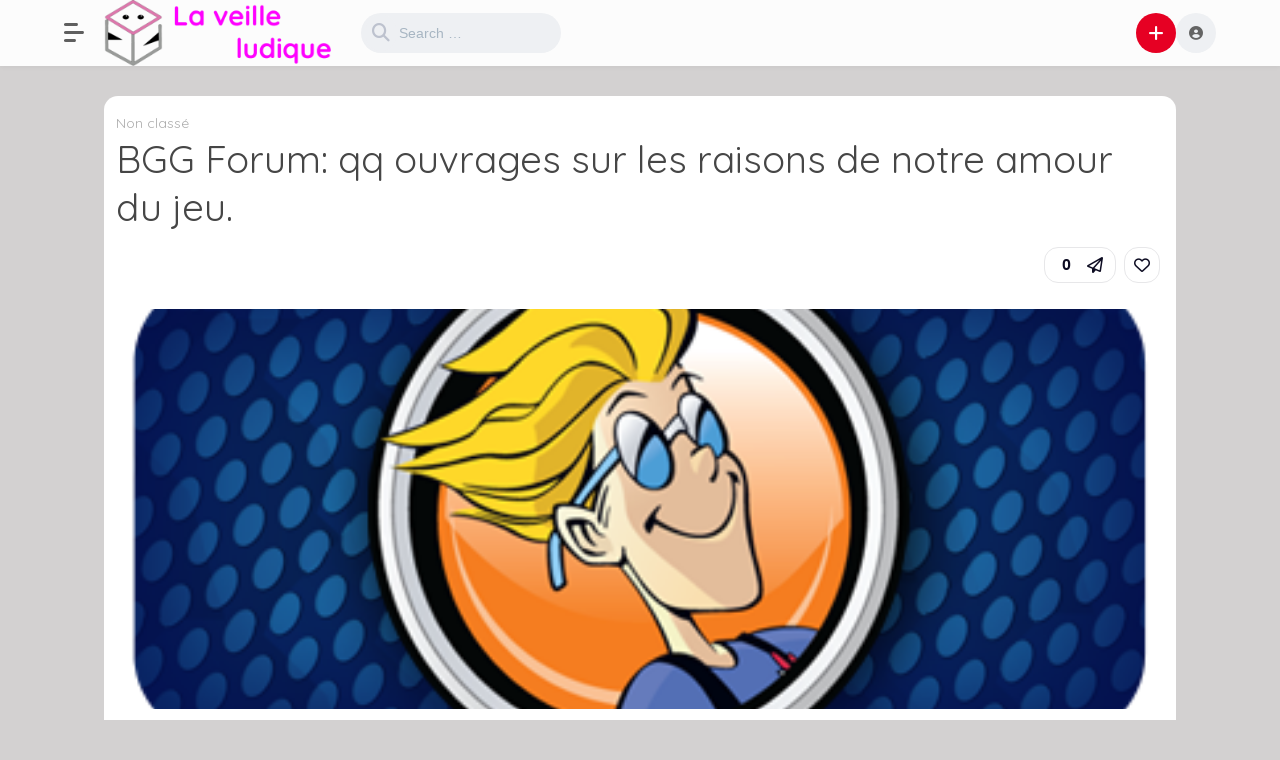

--- FILE ---
content_type: text/html; charset=UTF-8
request_url: https://www.boardgame.fr/2019/02/20/bgg-forum-qq-ouvrages-sur-les-raisons-de-notre-amour-du-jeu/
body_size: 11529
content:
<!DOCTYPE html>
<html lang="fr-FR">
<head>
	<meta charset="UTF-8">
			<title>BGG Forum: qq ouvrages sur les raisons de notre amour du jeu. &#8211; Board Game</title>
<meta name='robots' content='max-image-preview:large' />
	<style>img:is([sizes="auto" i], [sizes^="auto," i]) { contain-intrinsic-size: 3000px 1500px }</style>
	<link rel='dns-prefetch' href='//www.boardgame.fr' />
<link rel='dns-prefetch' href='//fonts.googleapis.com' />
<link rel="alternate" type="application/rss+xml" title="Board Game &raquo; Flux" href="https://www.boardgame.fr/feed/" />
<link rel="alternate" type="application/rss+xml" title="Board Game &raquo; Flux des commentaires" href="https://www.boardgame.fr/comments/feed/" />
		<!-- This site uses the Google Analytics by MonsterInsights plugin v9.10.0 - Using Analytics tracking - https://www.monsterinsights.com/ -->
							<script src="//www.googletagmanager.com/gtag/js?id=G-WBZ635P0G9"  data-cfasync="false" data-wpfc-render="false" type="text/javascript" async></script>
			<script data-cfasync="false" data-wpfc-render="false" type="text/javascript">
				var mi_version = '9.10.0';
				var mi_track_user = true;
				var mi_no_track_reason = '';
								var MonsterInsightsDefaultLocations = {"page_location":"https:\/\/www.boardgame.fr\/2019\/02\/20\/bgg-forum-qq-ouvrages-sur-les-raisons-de-notre-amour-du-jeu\/"};
								if ( typeof MonsterInsightsPrivacyGuardFilter === 'function' ) {
					var MonsterInsightsLocations = (typeof MonsterInsightsExcludeQuery === 'object') ? MonsterInsightsPrivacyGuardFilter( MonsterInsightsExcludeQuery ) : MonsterInsightsPrivacyGuardFilter( MonsterInsightsDefaultLocations );
				} else {
					var MonsterInsightsLocations = (typeof MonsterInsightsExcludeQuery === 'object') ? MonsterInsightsExcludeQuery : MonsterInsightsDefaultLocations;
				}

								var disableStrs = [
										'ga-disable-G-WBZ635P0G9',
									];

				/* Function to detect opted out users */
				function __gtagTrackerIsOptedOut() {
					for (var index = 0; index < disableStrs.length; index++) {
						if (document.cookie.indexOf(disableStrs[index] + '=true') > -1) {
							return true;
						}
					}

					return false;
				}

				/* Disable tracking if the opt-out cookie exists. */
				if (__gtagTrackerIsOptedOut()) {
					for (var index = 0; index < disableStrs.length; index++) {
						window[disableStrs[index]] = true;
					}
				}

				/* Opt-out function */
				function __gtagTrackerOptout() {
					for (var index = 0; index < disableStrs.length; index++) {
						document.cookie = disableStrs[index] + '=true; expires=Thu, 31 Dec 2099 23:59:59 UTC; path=/';
						window[disableStrs[index]] = true;
					}
				}

				if ('undefined' === typeof gaOptout) {
					function gaOptout() {
						__gtagTrackerOptout();
					}
				}
								window.dataLayer = window.dataLayer || [];

				window.MonsterInsightsDualTracker = {
					helpers: {},
					trackers: {},
				};
				if (mi_track_user) {
					function __gtagDataLayer() {
						dataLayer.push(arguments);
					}

					function __gtagTracker(type, name, parameters) {
						if (!parameters) {
							parameters = {};
						}

						if (parameters.send_to) {
							__gtagDataLayer.apply(null, arguments);
							return;
						}

						if (type === 'event') {
														parameters.send_to = monsterinsights_frontend.v4_id;
							var hookName = name;
							if (typeof parameters['event_category'] !== 'undefined') {
								hookName = parameters['event_category'] + ':' + name;
							}

							if (typeof MonsterInsightsDualTracker.trackers[hookName] !== 'undefined') {
								MonsterInsightsDualTracker.trackers[hookName](parameters);
							} else {
								__gtagDataLayer('event', name, parameters);
							}
							
						} else {
							__gtagDataLayer.apply(null, arguments);
						}
					}

					__gtagTracker('js', new Date());
					__gtagTracker('set', {
						'developer_id.dZGIzZG': true,
											});
					if ( MonsterInsightsLocations.page_location ) {
						__gtagTracker('set', MonsterInsightsLocations);
					}
										__gtagTracker('config', 'G-WBZ635P0G9', {"forceSSL":"true","link_attribution":"true"} );
										window.gtag = __gtagTracker;										(function () {
						/* https://developers.google.com/analytics/devguides/collection/analyticsjs/ */
						/* ga and __gaTracker compatibility shim. */
						var noopfn = function () {
							return null;
						};
						var newtracker = function () {
							return new Tracker();
						};
						var Tracker = function () {
							return null;
						};
						var p = Tracker.prototype;
						p.get = noopfn;
						p.set = noopfn;
						p.send = function () {
							var args = Array.prototype.slice.call(arguments);
							args.unshift('send');
							__gaTracker.apply(null, args);
						};
						var __gaTracker = function () {
							var len = arguments.length;
							if (len === 0) {
								return;
							}
							var f = arguments[len - 1];
							if (typeof f !== 'object' || f === null || typeof f.hitCallback !== 'function') {
								if ('send' === arguments[0]) {
									var hitConverted, hitObject = false, action;
									if ('event' === arguments[1]) {
										if ('undefined' !== typeof arguments[3]) {
											hitObject = {
												'eventAction': arguments[3],
												'eventCategory': arguments[2],
												'eventLabel': arguments[4],
												'value': arguments[5] ? arguments[5] : 1,
											}
										}
									}
									if ('pageview' === arguments[1]) {
										if ('undefined' !== typeof arguments[2]) {
											hitObject = {
												'eventAction': 'page_view',
												'page_path': arguments[2],
											}
										}
									}
									if (typeof arguments[2] === 'object') {
										hitObject = arguments[2];
									}
									if (typeof arguments[5] === 'object') {
										Object.assign(hitObject, arguments[5]);
									}
									if ('undefined' !== typeof arguments[1].hitType) {
										hitObject = arguments[1];
										if ('pageview' === hitObject.hitType) {
											hitObject.eventAction = 'page_view';
										}
									}
									if (hitObject) {
										action = 'timing' === arguments[1].hitType ? 'timing_complete' : hitObject.eventAction;
										hitConverted = mapArgs(hitObject);
										__gtagTracker('event', action, hitConverted);
									}
								}
								return;
							}

							function mapArgs(args) {
								var arg, hit = {};
								var gaMap = {
									'eventCategory': 'event_category',
									'eventAction': 'event_action',
									'eventLabel': 'event_label',
									'eventValue': 'event_value',
									'nonInteraction': 'non_interaction',
									'timingCategory': 'event_category',
									'timingVar': 'name',
									'timingValue': 'value',
									'timingLabel': 'event_label',
									'page': 'page_path',
									'location': 'page_location',
									'title': 'page_title',
									'referrer' : 'page_referrer',
								};
								for (arg in args) {
																		if (!(!args.hasOwnProperty(arg) || !gaMap.hasOwnProperty(arg))) {
										hit[gaMap[arg]] = args[arg];
									} else {
										hit[arg] = args[arg];
									}
								}
								return hit;
							}

							try {
								f.hitCallback();
							} catch (ex) {
							}
						};
						__gaTracker.create = newtracker;
						__gaTracker.getByName = newtracker;
						__gaTracker.getAll = function () {
							return [];
						};
						__gaTracker.remove = noopfn;
						__gaTracker.loaded = true;
						window['__gaTracker'] = __gaTracker;
					})();
									} else {
										console.log("");
					(function () {
						function __gtagTracker() {
							return null;
						}

						window['__gtagTracker'] = __gtagTracker;
						window['gtag'] = __gtagTracker;
					})();
									}
			</script>
							<!-- / Google Analytics by MonsterInsights -->
		<script type="text/javascript">
/* <![CDATA[ */
window._wpemojiSettings = {"baseUrl":"https:\/\/s.w.org\/images\/core\/emoji\/16.0.1\/72x72\/","ext":".png","svgUrl":"https:\/\/s.w.org\/images\/core\/emoji\/16.0.1\/svg\/","svgExt":".svg","source":{"concatemoji":"https:\/\/www.boardgame.fr\/wp-includes\/js\/wp-emoji-release.min.js?ver=6.8.3"}};
/*! This file is auto-generated */
!function(s,n){var o,i,e;function c(e){try{var t={supportTests:e,timestamp:(new Date).valueOf()};sessionStorage.setItem(o,JSON.stringify(t))}catch(e){}}function p(e,t,n){e.clearRect(0,0,e.canvas.width,e.canvas.height),e.fillText(t,0,0);var t=new Uint32Array(e.getImageData(0,0,e.canvas.width,e.canvas.height).data),a=(e.clearRect(0,0,e.canvas.width,e.canvas.height),e.fillText(n,0,0),new Uint32Array(e.getImageData(0,0,e.canvas.width,e.canvas.height).data));return t.every(function(e,t){return e===a[t]})}function u(e,t){e.clearRect(0,0,e.canvas.width,e.canvas.height),e.fillText(t,0,0);for(var n=e.getImageData(16,16,1,1),a=0;a<n.data.length;a++)if(0!==n.data[a])return!1;return!0}function f(e,t,n,a){switch(t){case"flag":return n(e,"\ud83c\udff3\ufe0f\u200d\u26a7\ufe0f","\ud83c\udff3\ufe0f\u200b\u26a7\ufe0f")?!1:!n(e,"\ud83c\udde8\ud83c\uddf6","\ud83c\udde8\u200b\ud83c\uddf6")&&!n(e,"\ud83c\udff4\udb40\udc67\udb40\udc62\udb40\udc65\udb40\udc6e\udb40\udc67\udb40\udc7f","\ud83c\udff4\u200b\udb40\udc67\u200b\udb40\udc62\u200b\udb40\udc65\u200b\udb40\udc6e\u200b\udb40\udc67\u200b\udb40\udc7f");case"emoji":return!a(e,"\ud83e\udedf")}return!1}function g(e,t,n,a){var r="undefined"!=typeof WorkerGlobalScope&&self instanceof WorkerGlobalScope?new OffscreenCanvas(300,150):s.createElement("canvas"),o=r.getContext("2d",{willReadFrequently:!0}),i=(o.textBaseline="top",o.font="600 32px Arial",{});return e.forEach(function(e){i[e]=t(o,e,n,a)}),i}function t(e){var t=s.createElement("script");t.src=e,t.defer=!0,s.head.appendChild(t)}"undefined"!=typeof Promise&&(o="wpEmojiSettingsSupports",i=["flag","emoji"],n.supports={everything:!0,everythingExceptFlag:!0},e=new Promise(function(e){s.addEventListener("DOMContentLoaded",e,{once:!0})}),new Promise(function(t){var n=function(){try{var e=JSON.parse(sessionStorage.getItem(o));if("object"==typeof e&&"number"==typeof e.timestamp&&(new Date).valueOf()<e.timestamp+604800&&"object"==typeof e.supportTests)return e.supportTests}catch(e){}return null}();if(!n){if("undefined"!=typeof Worker&&"undefined"!=typeof OffscreenCanvas&&"undefined"!=typeof URL&&URL.createObjectURL&&"undefined"!=typeof Blob)try{var e="postMessage("+g.toString()+"("+[JSON.stringify(i),f.toString(),p.toString(),u.toString()].join(",")+"));",a=new Blob([e],{type:"text/javascript"}),r=new Worker(URL.createObjectURL(a),{name:"wpTestEmojiSupports"});return void(r.onmessage=function(e){c(n=e.data),r.terminate(),t(n)})}catch(e){}c(n=g(i,f,p,u))}t(n)}).then(function(e){for(var t in e)n.supports[t]=e[t],n.supports.everything=n.supports.everything&&n.supports[t],"flag"!==t&&(n.supports.everythingExceptFlag=n.supports.everythingExceptFlag&&n.supports[t]);n.supports.everythingExceptFlag=n.supports.everythingExceptFlag&&!n.supports.flag,n.DOMReady=!1,n.readyCallback=function(){n.DOMReady=!0}}).then(function(){return e}).then(function(){var e;n.supports.everything||(n.readyCallback(),(e=n.source||{}).concatemoji?t(e.concatemoji):e.wpemoji&&e.twemoji&&(t(e.twemoji),t(e.wpemoji)))}))}((window,document),window._wpemojiSettings);
/* ]]> */
</script>
<style id='wp-emoji-styles-inline-css' type='text/css'>

	img.wp-smiley, img.emoji {
		display: inline !important;
		border: none !important;
		box-shadow: none !important;
		height: 1em !important;
		width: 1em !important;
		margin: 0 0.07em !important;
		vertical-align: -0.1em !important;
		background: none !important;
		padding: 0 !important;
	}
</style>
<link rel='stylesheet' id='wp-block-library-css' href='https://www.boardgame.fr/wp-includes/css/dist/block-library/style.min.css?ver=6.8.3' type='text/css' media='all' />
<style id='classic-theme-styles-inline-css' type='text/css'>
/*! This file is auto-generated */
.wp-block-button__link{color:#fff;background-color:#32373c;border-radius:9999px;box-shadow:none;text-decoration:none;padding:calc(.667em + 2px) calc(1.333em + 2px);font-size:1.125em}.wp-block-file__button{background:#32373c;color:#fff;text-decoration:none}
</style>
<link rel='stylesheet' id='wpa-css-css' href='https://www.boardgame.fr/wp-content/plugins/honeypot/includes/css/wpa.css?ver=2.3.03' type='text/css' media='all' />
<link rel='stylesheet' id='king-style-css' href='https://www.boardgame.fr/wp-content/themes/king/style.css?ver=9.5.3' type='text/css' media='all' />
<link rel='stylesheet' id='custom-styles-css' href='https://www.boardgame.fr/wp-content/themes/king/layouts/custom-styles.css?ver=9.5.3' type='text/css' media='all' />
<link rel='stylesheet' id='googlefont-style-css' href='//fonts.googleapis.com/css?family=Quicksand%3Aital%2Cwght%400%2C300%3B0%2C400%3B0%2C600%3B0%2C700%3B1%2C400&#038;display=swap&#038;ver=1.0.0' type='text/css' media='all' />
<link rel='stylesheet' id='font-awesome-style-css' href='https://www.boardgame.fr/wp-content/themes/king/layouts/font-awesome/css/all.min.css?ver=9.5.3' type='text/css' media='all' />
<link rel='stylesheet' id='magnefic-popup-css-css' href='https://www.boardgame.fr/wp-content/themes/king/layouts/js/magnific-popup/magnific-popup.css?ver=9.5.3' type='text/css' media='all' />
<link rel='stylesheet' id='wp-pagenavi-css' href='https://www.boardgame.fr/wp-content/plugins/wp-pagenavi/pagenavi-css.css?ver=2.70' type='text/css' media='all' />
<script type="text/javascript" src="https://www.boardgame.fr/wp-content/plugins/google-analytics-for-wordpress/assets/js/frontend-gtag.min.js?ver=9.10.0" id="monsterinsights-frontend-script-js" async="async" data-wp-strategy="async"></script>
<script data-cfasync="false" data-wpfc-render="false" type="text/javascript" id='monsterinsights-frontend-script-js-extra'>/* <![CDATA[ */
var monsterinsights_frontend = {"js_events_tracking":"true","download_extensions":"doc,pdf,ppt,zip,xls,docx,pptx,xlsx","inbound_paths":"[{\"path\":\"\\\/go\\\/\",\"label\":\"affiliate\"},{\"path\":\"\\\/recommend\\\/\",\"label\":\"affiliate\"}]","home_url":"https:\/\/www.boardgame.fr","hash_tracking":"false","v4_id":"G-WBZ635P0G9"};/* ]]> */
</script>
<script type="text/javascript" src="https://www.boardgame.fr/wp-includes/js/jquery/jquery.min.js?ver=3.7.1" id="jquery-core-js"></script>
<script type="text/javascript" src="https://www.boardgame.fr/wp-includes/js/jquery/jquery-migrate.min.js?ver=3.4.1" id="jquery-migrate-js"></script>
<link rel="https://api.w.org/" href="https://www.boardgame.fr/wp-json/" /><link rel="alternate" title="JSON" type="application/json" href="https://www.boardgame.fr/wp-json/wp/v2/posts/228" /><link rel="EditURI" type="application/rsd+xml" title="RSD" href="https://www.boardgame.fr/xmlrpc.php?rsd" />
<meta name="generator" content="WordPress 6.8.3" />
<link rel="canonical" href="https://www.boardgame.fr/2019/02/20/bgg-forum-qq-ouvrages-sur-les-raisons-de-notre-amour-du-jeu/" />
<link rel='shortlink' href='https://www.boardgame.fr/?p=228' />
<link rel="alternate" title="oEmbed (JSON)" type="application/json+oembed" href="https://www.boardgame.fr/wp-json/oembed/1.0/embed?url=https%3A%2F%2Fwww.boardgame.fr%2F2019%2F02%2F20%2Fbgg-forum-qq-ouvrages-sur-les-raisons-de-notre-amour-du-jeu%2F" />
<link rel="alternate" title="oEmbed (XML)" type="text/xml+oembed" href="https://www.boardgame.fr/wp-json/oembed/1.0/embed?url=https%3A%2F%2Fwww.boardgame.fr%2F2019%2F02%2F20%2Fbgg-forum-qq-ouvrages-sur-les-raisons-de-notre-amour-du-jeu%2F&#038;format=xml" />
<link rel="apple-touch-icon" sizes="180x180" href="/wp-content/uploads/fbrfg/apple-touch-icon.png">
<link rel="icon" type="image/png" sizes="32x32" href="/wp-content/uploads/fbrfg/favicon-32x32.png">
<link rel="icon" type="image/png" sizes="16x16" href="/wp-content/uploads/fbrfg/favicon-16x16.png">
<link rel="manifest" href="/wp-content/uploads/fbrfg/site.webmanifest">
<link rel="mask-icon" href="/wp-content/uploads/fbrfg/safari-pinned-tab.svg" color="#5bbad5">
<link rel="shortcut icon" href="/wp-content/uploads/fbrfg/favicon.ico">
<meta name="msapplication-TileColor" content="#da532c">
<meta name="msapplication-config" content="/wp-content/uploads/fbrfg/browserconfig.xml">
<meta name="theme-color" content="#ffffff"><meta name="viewport" content="width=device-width, maximum-scale=1.0, minimum-scale=1.0, initial-scale=1.0" /><style type="text/css">.recentcomments a{display:inline !important;padding:0 !important;margin:0 !important;}</style><link rel="icon" href="https://www.boardgame.fr/wp-content/uploads/2019/03/cropped-favicon-bg01-32x32.png" sizes="32x32" />
<link rel="icon" href="https://www.boardgame.fr/wp-content/uploads/2019/03/cropped-favicon-bg01-192x192.png" sizes="192x192" />
<link rel="apple-touch-icon" href="https://www.boardgame.fr/wp-content/uploads/2019/03/cropped-favicon-bg01-180x180.png" />
<meta name="msapplication-TileImage" content="https://www.boardgame.fr/wp-content/uploads/2019/03/cropped-favicon-bg01-270x270.png" />
</head>
<body class="wp-singular post-template-default single single-post postid-228 single-format-link wp-theme-king">
<div id="page" class="site header-template-06">
	<header id="masthead" class="site-header">
		<div class="king-header header-06 lr-padding">
			<div class="king-leftmenu-toggle-v2" data-toggle="dropdown" data-target=".king-leftmenu" aria-expanded="false" role="button"><span class="leftmenu-toggle-line"></span></div>	
			<div class="site-branding">
			<a href="https://www.boardgame.fr" class="king-logo">
			<img src="https://www.boardgame.fr/wp-content/uploads/2024/02/logo-BoardGame-GeekLette2.png" alt=""/>
		</a>
					<a href="https://www.boardgame.fr" class="mobile-king-logo">
				<img src="https://www.boardgame.fr/wp-content/uploads/2024/02/logo-BoardGame-GeekLette2.png" alt=""/>
			</a>	
					
		</div><!-- .site-branding -->			<div class="king-search-top">
	<div class="king-search">
		<form role="search" method="get" class="header-search-form" action="https://www.boardgame.fr/">
			<button type="submit" class="header-search-submit"
			value=""><i class="fa fa-search fa-2x" aria-hidden="true"></i> </button>
			<input type="search" class="header-search-field"
			placeholder="Search …"
			value="" name="s" autocomplete="off"
			title="Search for:" />
		</form>
					<div id="king-results"></div>
			</div>
</div><!-- .king-search-top -->
			<div class="king-header-right">
																						<div class="king-submit">
				<span class="king-submit-open"  data-toggle="dropdown" data-target=".king-submit" aria-expanded="false" role="button"><i class="fa fa-plus fa-lg" aria-hidden="true"></i></span>
				<div class="king-submit-drop">
					<ul class="king-submit-buttons">
																																																							<li><a data-toggle="modal" data-target="#addlink" href="#" class="header-login-buttons"><i class="fa-brands fa-hubspot"></i>Link</a></li>
																							</ul>
				</div>
			</div><!-- .king-submit -->
							<div class="king-logged-user">
	<div class="king-username">
					<div class="header-login head-icons" data-toggle="dropdown" data-target=".user-header-menu" aria-expanded="false"><i class="fas fa-user-circle"></i></div>
			<div class="user-header-menu">
				<div class="king-login-buttons">
											<a data-toggle="modal" data-target="#myModal" href="#" class="header-login-buttons"><i class="fas fa-user-circle"></i> Login </a>
														</div>
					</div>
		</div>
</div><!-- .king-logged-user -->
			</div>
		</div><!-- .king-header -->
	</header><!-- #masthead -->
	<div class="king-leftmenu king-scroll">
	<button class="king-leftmenu-close" type="button" data-toggle="dropdown" data-target=".king-leftmenu" aria-expanded="false"><i class="fa-solid fa-angle-left"></i></button>
	<form role="search" method="get" class="king-mobile-search" action="https://www.boardgame.fr/">
		<input type="search" class="king-mobile-search-field"
		placeholder="Search …"
		value="" name="s" autocomplete="off"
		title="Search" />
	</form>
	<div class="king-leftmenu-nav">
				<div class="king-cat-list-mobile">
						<div class="menu-footer-menu-container"><ul id="menu-footer-menu" class="menu"><li id="menu-item-23345" class="menu-item menu-item-type-post_type menu-item-object-page menu-item-23345"><a href="https://www.boardgame.fr/a-propos/">A propos</a></li>
<li id="menu-item-23344" class="menu-item menu-item-type-post_type menu-item-object-page menu-item-23344"><a href="https://www.boardgame.fr/contact/">Contact</a></li>
<li id="menu-item-23343" class="menu-item menu-item-type-post_type menu-item-object-page menu-item-23343"><a href="https://www.boardgame.fr/mentions-legales/">Mentions légales</a></li>
<li id="menu-item-23346" class="menu-item menu-item-type-post_type menu-item-object-page menu-item-privacy-policy menu-item-23346"><a rel="privacy-policy" href="https://www.boardgame.fr/politique-de-confidentialite/">Politique de confidentialité</a></li>
</ul></div>		</div>

			</div>
</div><!-- .king-head-mobile -->

	<div id="content" class="site-content hidden-nav">
				<div id="primary" class="content-area">
	<main id="main" class="site-main post-page single-post sing-template-1">
					<div id="post-228" class="post-228 post type-post status-publish format-link has-post-thumbnail hentry category-non-classe post_format-post-format-link">
						
						<header class="entry-header">
				<a href="https://www.boardgame.fr/category/non-classe/" rel="category tag">Non classé</a>				<h1 class="entry-title">BGG Forum: qq ouvrages sur les raisons de notre amour du jeu.</h1>			</header><!-- .entry-header -->
				
			<div class="post-page-ft">
	<div class="post-like">
							<div class="king-alert-like">Please <a href="https://www.boardgame.fr/login">log in </a> or <a href="https://www.boardgame.fr/register"> register </a> to do it. </div>
			</div><!-- .post-like -->
	<div class="ft-right">
				<button class="king-share-dropdown kingp-bttns" data-toggle="modal" data-target="#sharemodal" role="button"><span class="share-counter">0</span><i data-toggle="tooltip" data-placement="bottom" title="share" class="far fa-paper-plane"></i></button>
		
			<div class="king-like kingp-bttns" data-toggle="dropdown" data-target=".king-alert-like" aria-expanded="false" role="link"><i class="far fa-heart"></i></div>		</div><!-- .ft-right -->
</div><!-- .post-page-featured-trending -->
					
							<div class="single-post-image"><img width="398" height="208" src="https://www.boardgame.fr/wp-content/uploads/2019/02/228-bgg-forum-qq-ouvrages-sur-les-raisons-de-notre-amo-geekfacebook.png" class="attachment-post-thumbnail size-post-thumbnail wp-post-image" alt="" decoding="async" fetchpriority="high" srcset="https://www.boardgame.fr/wp-content/uploads/2019/02/228-bgg-forum-qq-ouvrages-sur-les-raisons-de-notre-amo-geekfacebook.png 398w, https://www.boardgame.fr/wp-content/uploads/2019/02/228-bgg-forum-qq-ouvrages-sur-les-raisons-de-notre-amo-geekfacebook-300x157.png 300w, https://www.boardgame.fr/wp-content/uploads/2019/02/228-bgg-forum-qq-ouvrages-sur-les-raisons-de-notre-amo-geekfacebook-315x165.png 315w" sizes="(max-width: 398px) 100vw, 398px" /></div>
						<div class="king-affi-link">
									<a class="king-link" href="https://www.boardgame.fr/dashboard?template=redirect&#038;orderby=228" target="_blank"><i class="fa-brands fa-hubspot"></i> Visiter la source de cette information</a>
							</div>
			<div class="entry-content">
				<p>Peu d&#039;ouvrages sont cités d&#039;où la nécessité du projet de Asmodee : Game in Lab, le programme de soutien à la recherche sur le jeu de société : http://www.game-in-lab.org/</p>
			</div><!-- .entry-content -->
					
	
	<div class="single-boxes king-reactions-post-228 " data-nonce="ea1c2d6d16" data-post="228" data-voted="" data-logged="not_logged"><div class="single-boxes-title"><h4>Reactions</h4></div><div class="king-reaction-buttons ">
					<div class="king-reactions-count king-reactions-count-like">0</div>
					<div class="king-reaction-bar">
					<div class="king-reactions-percent king-reaction-percent-like" style="height: 0%"></div>
					</div>
					<div class="king-reactions-icon king-reaction-like" data-new="0" data-action="like">
					</div>
					</div><div class="king-reaction-buttons ">
					<div class="king-reactions-count king-reactions-count-love">0</div>
					<div class="king-reaction-bar">
					<div class="king-reactions-percent king-reaction-percent-love" style="height: 0%"></div>
					</div>
					<div class="king-reactions-icon king-reaction-love" data-new="0" data-action="love">
					</div>
					</div><div class="king-reaction-buttons ">
					<div class="king-reactions-count king-reactions-count-haha">0</div>
					<div class="king-reaction-bar">
					<div class="king-reactions-percent king-reaction-percent-haha" style="height: 0%"></div>
					</div>
					<div class="king-reactions-icon king-reaction-haha" data-new="0" data-action="haha">
					</div>
					</div><div class="king-reaction-buttons ">
					<div class="king-reactions-count king-reactions-count-wow">0</div>
					<div class="king-reaction-bar">
					<div class="king-reactions-percent king-reaction-percent-wow" style="height: 0%"></div>
					</div>
					<div class="king-reactions-icon king-reaction-wow" data-new="0" data-action="wow">
					</div>
					</div><div class="king-reaction-buttons ">
					<div class="king-reactions-count king-reactions-count-sad">0</div>
					<div class="king-reaction-bar">
					<div class="king-reactions-percent king-reaction-percent-sad" style="height: 0%"></div>
					</div>
					<div class="king-reactions-icon king-reaction-sad" data-new="0" data-action="sad">
					</div>
					</div><div class="king-reaction-buttons ">
					<div class="king-reactions-count king-reactions-count-angry">0</div>
					<div class="king-reaction-bar">
					<div class="king-reactions-percent king-reaction-percent-angry" style="height: 0%"></div>
					</div>
					<div class="king-reactions-icon king-reaction-angry" data-new="0" data-action="angry">
					</div>
					</div><div id="king-reacted" class="king-reacted hide">Already reacted for this post.</div></div>			
						
 
	
<div class="post-author">
		<div class="post-author-top">
			<a class="post-author-avatar-a " href="https://www.boardgame.fr/profile/geeklette" >
			
			<img class="post-author-avatar" src="https://www.boardgame.fr/wp-content/uploads/2024/02/GeekLette-200x200-1-150x150.jpg" />
		</a>
			<a class="post-author-name" href="https://www.boardgame.fr/profile/geeklette">
			geeklette					</a>
					</div>
							<div class="king-profile-social">
			<ul>
									<li data-toggle="tooltip" data-placement="top" title="facebook" class="fb"><a href="https://www.facebook.com/GeekLette/" target="_blank"><i class="fab fa-facebook"></i></a></li>
													<li data-toggle="tooltip" data-placement="top" title="instagram" class="g"><a href="https://www.instagram.com/geeklette/" target="_blank"><i class="fab fa-instagram"></i> </a></li>
													<li data-toggle="tooltip" data-placement="top" title="twitter" class="twi"><a href="https://twitter.com/BlogGeekLette" target="_blank"><i class="fab fa-x-twitter"></i></a></li>
								        
									<li data-toggle="tooltip" data-placement="top" title="url" class="ln"><a href="https://www.geeklette.fr" target="_blank"><i class="fas fa-link"></i></a></li>
				 				    
			</ul>
		</div>		
			

</div><!-- .post-author -->
			<footer class="entry-footer">
		<div class="post-meta">
		<span class="post-views"><i class="fa fa-eye" aria-hidden="true"></i>173</span>
		<span class="post-comments"><i class="fa fa-comment" aria-hidden="true"></i> 0 </span>
		<span class="post-time"><i class="far fa-clock"></i>février 20, 2019</span>
	</div>
	</footer><!-- .entry-footer -->
<div class="post-nav">
			<div class="post-nav-np">
							<div class="post-nav-image" style="background-image: url('https://www.boardgame.fr/wp-content/uploads/2019/02/230-112-festivals-francais-repertories-a-un-seul-endro-share-map-300x158.png');"></div>
						<a href="https://www.boardgame.fr/2019/02/20/112-festivals-francais-repertories-a-un-seul-endroit/" class="next-link" ><i class="fa fa-angle-left"></i> 112 festivals français répertoriés à un seul endroit</a>
		</div>
				<div class="post-nav-np">
							<div class="post-nav-image" style="background-image: url('https://www.boardgame.fr/wp-content/uploads/2019/02/226-philibert-vous-fait-decouvrir-passages-secrets-52185226-2058382557587054-3902228940923600896-n-300x169.jpg');"></div>			
						<a href="https://www.boardgame.fr/2019/02/20/philibert-vous-fait-decouvrir-passages-secrets/" class="prev-link" >Philibert vous fait découvrir Passages Secrets <i class="fa fa-angle-right"></i></a>
		</div>
	</div>
	</div><!-- #post-## -->


	
			</main><!-- #main -->	

</div><!-- #primary -->
</div><!-- #content -->
<footer id="colophon" class="site-footer">
	<div class="lr-padding">
				
	<aside class="fatfooter footer-single" role="complementary">
		
		<div class="king-footer-social">
										<div><p>Pour aider l'équipe, commandez vos jeux via nos liens vers les nouveautés ludiques :<br />
<br />
<a href="https://www.ludum.fr/32-a-la-une?aff=48" target="_blank" rel="noopener noreferrer">  <img src="https://www.geeklette.fr/wp-content/uploads/2024/06/Ludum-logo.png" width="40%" height="40%" /></a><br />
<br />
<a href="https://www.philibertnet.com/fr/50-jeux_de_societe/s-3/nouveaux-produits#ae4" target="_blank" rel="noopener noreferrer">  <img src="https://www.geeklette.fr/wp-content/uploads/2024/06/Philibert-logo-scaled.jpg" width="40%" height="40%" /></a></p>
<div id="sfcsy2mdrxtx3cnm97z3kxqpbuqa9js33yc"></div>
<p><br />
<br /><a href="https://www.assoclub.fr">Nombre de visites 2024</a><a href="https://www.freecounterstat.com" title="hit counter"><img src="https://counter8.optistats.ovh/private/freecounterstat.php?c=sy2mdrxtx3cnm97z3kxqpbuqa9js33yc" border="0" title="hit counter" alt="hit counter"></a></p>
</div>
						<ul>
									<li><a href="https://www.facebook.com/GeekLette/" target="_blank"><i class="fab fa-facebook"></i></a></li>
																	<li><a href="https://twitter.com/BlogGeekLette"><i class="fab fa-x-twitter"></i></a></li>
													<li><a href="https://www.instagram.com/geeklette/"><i class="fab fa-instagram"></i></a></li>
											
			</ul>
		</div>
													</aside><!-- #fatfooter -->

	<div class="footer-info">
		<div class="site-info">
			@ BoardGame.fr 2024. All rights reserved		</div><!-- .site-info -->

	</div>
</div>
</footer><!-- #colophon -->
</div><!-- #page -->

<script type="speculationrules">
{"prefetch":[{"source":"document","where":{"and":[{"href_matches":"\/*"},{"not":{"href_matches":["\/wp-*.php","\/wp-admin\/*","\/wp-content\/uploads\/*","\/wp-content\/*","\/wp-content\/plugins\/*","\/wp-content\/themes\/king\/*","\/*\\?(.+)"]}},{"not":{"selector_matches":"a[rel~=\"nofollow\"]"}},{"not":{"selector_matches":".no-prefetch, .no-prefetch a"}}]},"eagerness":"conservative"}]}
</script>
<script type="text/javascript" src="https://www.boardgame.fr/wp-content/plugins/honeypot/includes/js/wpa.js?ver=2.3.03" id="wpascript-js"></script>
<script type="text/javascript" id="wpascript-js-after">
/* <![CDATA[ */
wpa_field_info = {"wpa_field_name":"pczqrg5999","wpa_field_value":702825,"wpa_add_test":"no"}
/* ]]> */
</script>
<script type="text/javascript" id="king_main_script-js-extra">
/* <![CDATA[ */
var mainscript = {"itemslength":null,"miniitemslength":null,"infinitenumber":"0","lmore":"Load More","lmoref":"There are no more pages left to load.","ajaxurl":"https:\/\/www.boardgame.fr\/wp-admin\/admin-ajax.php","follow":"Follow","unfollow":"Unfollow"};
/* ]]> */
</script>
<script type="text/javascript" src="https://www.boardgame.fr/wp-content/themes/king/layouts/js/main.js?ver=9.5.3" id="king_main_script-js"></script>
<script type="text/javascript" src="https://www.boardgame.fr/wp-content/themes/king/layouts/js/bootstrap.min.js?ver=9.5.3" id="bootstrap-js-js"></script>
<script type="text/javascript" src="https://www.boardgame.fr/wp-content/themes/king/layouts/js/jquery-ias.min.js?ver=9.5.3" id="infinite_ajax-js"></script>
<script type="text/javascript" src="https://www.boardgame.fr/wp-content/themes/king/layouts/js/sticky-kit.min.js?ver=9.5.3" id="sticky-kit-js"></script>
<script type="text/javascript" src="https://www.boardgame.fr/wp-content/themes/king/layouts/js/owl.carousel.min.js?ver=9.5.3" id="owl_carousel-js"></script>
<script type="text/javascript" id="single_js-js-extra">
/* <![CDATA[ */
var singlejs = {"ajaxurl":"https:\/\/www.boardgame.fr\/wp-admin\/admin-ajax.php","second":null};
/* ]]> */
</script>
<script type="text/javascript" src="https://www.boardgame.fr/wp-content/themes/king/layouts/js/single.js?ver=1.0" id="single_js-js"></script>
<script type="text/javascript" src="https://www.boardgame.fr/wp-content/themes/king/layouts/js/masonry.pkgd.min.js?ver=4.2.2" id="king_masonry-js"></script>
<script type="text/javascript" src="https://www.boardgame.fr/wp-content/themes/king/layouts/js/magnific-popup/jquery.magnific-popup.min.js?ver=1" id="magnefic-popup-js"></script>
<div class="king-modal-login modal" id="myModal" tabindex="-1" role="dialog" aria-labelledby="myModalLabel">
	<div class="king-modal-content">
	<button type="button" class="king-modal-close" data-dismiss="modal" aria-label="Close"><i class="icon fa fa-fw fa-times"></i></button>
		<form action="https://www.boardgame.fr/login?loginto=2019/02/20/bgg-forum-qq-ouvrages-sur-les-raisons-de-notre-amour-du-jeu" id="login-form" method="post">
		<div class="king-modal-header"><h4 class="App-titleControl App-titleControl--text">Log In</h4></div>
		<div class="king-modal-form">
					<div class="king-form-group">
				<input type="text" name="username" id="username" class="bpinput" placeholder="Your username" maxlength="50"/>
			</div>
			<div class="king-form-group">
				<input type="password" name="password" id="password" class="bpinput" placeholder="Your password" maxlength="50"/>
			</div>

			<div class="king-form-group">
				<input type="checkbox" name="rememberme" id="rememberme" />
				<label for="rememberme" class="rememberme-label">Remember me</label>
			</div>
			<div class="king-form-group bwrap">
				<input type="hidden" id="login_form_nonce" name="login_form_nonce" value="ca3062cce8" /><input type="hidden" name="_wp_http_referer" value="/2019/02/20/bgg-forum-qq-ouvrages-sur-les-raisons-de-notre-amour-du-jeu/" />				<input type="submit" class="king-submit-button" value="Login" id="king-submitbutton" name="login" /> 
			</div>
			</div>
			<div class="king-modal-footer">
				<p class="LogInModal-forgotPassword"><a href="https://www.boardgame.fr/reset">Forgot password?</a></p><p class="LogInModal-signUp">Don&#039;t have an account? <a href="https://www.boardgame.fr/register">Sign Up</a></p></div>	
							
			</div>
		</form>
	</div>
</div><!-- .king-modal-login -->

<div class="king-modal-login modal" id="rlatermodal" tabindex="-1" role="dialog" aria-labelledby="myModalLabel">
	<div class="king-modal-content">
		<button type="button" class="king-modal-close" data-dismiss="modal" aria-label="Close"><i class="icon fa fa-fw fa-times"></i></button>
		<h3><i class="fas fa-bookmark"></i> My Bookmarks</h3>
		<ul id="king-rlater-inside"><span class="king-rlater-center"><div class="loader"></div></span></ul>
	</div>
</div>
<div class="king-modal-login modal" id="addlink" tabindex="-1" role="dialog" aria-labelledby="myModalLabel">
    <div class="king-modal-content">
        <button type="button" class="king-modal-close" data-dismiss="modal" aria-label="Close"><i class="icon fa fa-fw fa-times"></i></button>
        <h3><i class="fa-brands fa-hubspot"></i> Add Link</h3>
        <form method="post" action="https://www.boardgame.fr/submit-post/link" class="addlinkin">
           
            <div class="king-form-group">
                 <input type="url" name="kinglink" class="bpinput" maxlength="150" placeholder="Paste url here." required="required"/>
            </div>
            <button type="submit" class="king-submit-button">Add Link</button>
        </form>
        
    </div>
</div>
</body>
</html>
<div class="king-modal-login modal" id="sharemodal" tabindex="-1" role="dialog" aria-labelledby="myModalLabel">
	<div class="king-modal-content">
		<div class="king-modal-share">
							<div class="share-modal-image">
					<img src="https://www.boardgame.fr/wp-content/uploads/2019/02/228-bgg-forum-qq-ouvrages-sur-les-raisons-de-notre-amo-geekfacebook-150x150.png">
				</div>
						<button type="button" class="king-modal-close" data-dismiss="modal" aria-label="Close"><i class="icon fa fa-fw fa-times"></i></button>
			<div class="king-modal-share">
							<div class="share-buttons">
				<a class="post-share share-fb" data-dialog="facebook-share-dialog" data-share="https://www.facebook.com/sharer/sharer.php?u=https://www.boardgame.fr/2019/02/20/bgg-forum-qq-ouvrages-sur-les-raisons-de-notre-amour-du-jeu/&quote=BGG Forum: qq ouvrages sur les raisons de notre amour du jeu." href="#" title="Share on Facebook" rel="nofollow" onclick="kingShare()" data-postid="228" data-shared="0"><i class="fab fa-facebook-square"></i></a><a class="social-icon share-tw" data-dialog="twitter-share-dialog" data-share="http://twitter.com/share?text=BGG Forum: qq ouvrages sur les raisons de notre amour du jeu.&amp;url=https://www.boardgame.fr/2019/02/20/bgg-forum-qq-ouvrages-sur-les-raisons-de-notre-amour-du-jeu/" href="#" title="Share on X" rel="nofollow" onclick="kingShare()" data-postid="228" data-shared="0"><i class="fab fa-x-twitter"></i></a>									<a class="social-icon share-em" href="mailto:?subject=BGG Forum: qq ouvrages sur les raisons de notre amour du jeu.&amp;body=https://www.boardgame.fr/2019/02/20/bgg-forum-qq-ouvrages-sur-les-raisons-de-notre-amour-du-jeu/" title="Email this"><i class="fas fa-envelope"></i></a>
				 
				    
				      
				  
													<input type="text" id="modal-url" value="https://www.boardgame.fr/2019/02/20/bgg-forum-qq-ouvrages-sur-les-raisons-de-notre-amour-du-jeu/">
					<span class="copied" style="display: none;">Link Copied</span>
							</div>
						</div>
		</div>
	</div>
</div>


--- FILE ---
content_type: text/css
request_url: https://www.boardgame.fr/wp-content/themes/king/layouts/custom-styles.css?ver=9.5.3
body_size: 2937
content:
/* Typography
--------------------------*/
/* ------CustomCSS------ */
.king-leftmenu {
    background-color: #FFFFFF;
}/* ------body------ */
body {
background-color:#d3d1d1;	
			font-family: 'Quicksand', sans-serif;
	
}
button,
input[type="button"],
input[type="reset"],
input[type="submit"],
.king-alert-button {
	background-color:#ce65c2;
	border-color:#ce65c2;}
/* ------header------ */
.king-header, .king-search-top .active {
	background-color:#fcfcfc;
}
.main-navigation, .main-navigation ul ul, .main-navigation ul ul ul {
	background-color:#ffffff;
}
.king-3rd-nav span {
	background-color:#ffffff;
}
.king-featured,
.king-featured .featured-posts,
.king-featured-4,
.king-featured-4 .featured-posts>a,
.king-featured-5,
.king-featured-5 .featured-posts,
.featured-video video {
	height:250px;
}

.featured-thumbs {
	height:250px;
}
.king-top-header {
	background-color: ;
	background: -moz-linear-gradient(left,  0%,  100%);
	background: -webkit-linear-gradient(left,  0%,  100%);
	background: linear-gradient(to right,  0%,  100%);
}
.king-top-header-menu ul ul {
	background-color: ;
}
.king-top-header-menu a {
	color: ;
}
.king-top-header-menu .menu-item-has-children:after {
	color: ;
}
.king-top-header-icons a {
	color: ;
	border-color: ;
}
.king-bottom-header {
	background-color: ;
}
.king-bottom-header .king-head-nav .king-head-nav-a,
.king-bottom-header .head-icons,
.king-bottom-header .king-head-nav-a:hover {
	color: ;
}
.king-bottom-header .king-leftmenu-toggle-v2:before, 
.king-bottom-header .king-leftmenu-toggle-v2:after, 
.king-bottom-header .leftmenu-toggle-line {
	background-color: ;
}
.king-leftmenu {
	background-color: #efefef;
}
/* ------footer------ */
/* ------sidebar------ */
.first-sidebar ul li {
	color:#fcfcfc;
}
.widget-title, .king-related .related-title, .widget-title i {
	background-color:#f9f9f9;	
}
.king-simple-post {
	background-color:#8ba7bf;
}
/* ------PostPage------ */

/* ------KingflixPage------ */

.king-reactions ul li:first-child label:before,
.king-reaction-like {
	background-image: url(https://www.boardgame.fr/wp-content/uploads/2024/02/like2.png);
}
.king-reactions ul li:nth-child(2) label:before,
.king-reaction-love {
	background-image: url(https://www.boardgame.fr/wp-content/uploads/2024/02/love2.png);
}
.king-reactions ul li:nth-child(3) label:before,
.king-reaction-haha {
	background-image: url(https://www.boardgame.fr/wp-content/uploads/2024/02/haha2.png);
}
.king-reactions ul li:nth-child(4) label:before,
.king-reaction-wow {
	background-image: url(https://www.boardgame.fr/wp-content/uploads/2024/02/wah2.png);
}
.king-reactions ul li:nth-child(5) label:before,
.king-reaction-sad {
	background-image: url(https://www.boardgame.fr/wp-content/uploads/2024/02/sad2.png);
}
.king-reactions ul li:nth-child(6) label:before,
.king-reaction-angry {
	background-image: url(https://www.boardgame.fr/wp-content/uploads/2024/02/angry2.png);
}
.lr-padding {
	padding-left: 5%;
	padding-right: 5%;
}
.king-nav-dropdown {
	left: 5%;
	right: 5%;
}



--- FILE ---
content_type: text/javascript
request_url: https://www.boardgame.fr/wp-content/themes/king/layouts/js/single.js?ver=1.0
body_size: 9338
content:
html2element:(function($){'use strict';$(document).ready(function(){$(".floating-video").stick_in_parent({offset_top:-600})
$(".king-gallery-01").owlCarousel({nav:!0,margin:0,center:!0,stagePadding:0,items:1,autoHeight:!0,navText:['<i class="fa fa-chevron-left" aria-hidden="true"></i>','<i class="fa fa-chevron-right" aria-hidden="true"></i>']});$(".king-gallery-04").owlCarousel({nav:!0,margin:0,center:false,stagePadding:0,margin:10,loop:false,autoWidth:true,responsiveClass:true,navText:['<i class="fa fa-chevron-left" aria-hidden="true"></i>','<i class="fa fa-chevron-right" aria-hidden="true"></i>'],responsive:{0:{items:1,autoHeight:true,center:!0,autoWidth:false,},1000:{autoHeight:true,center:false,autoWidth:true,},}});$(".king-gallery-images").owlCarousel({items:1,loop:!1,center:!0,autoHeight:!0,margin:0,dots:!1,URLhashListener:!0,autoplayHoverPause:!0,startPosition:"URLHash"});$('.iframe-link').magnificPopup({type:'iframe'});var ias=$.ias({container:"ol.comment-list",item:"li.comment.depth-1",pagination:".comments-area .nav-links",next:".comments-area .nav-previous a"});$('.king-like').on('click',function(b){b.preventDefault();var c=$(this);var id=c.data('id');var n=c.data('nonce');$.ajax({type:'POST',url:singlejs.ajaxurl,data:{action:'king_favorite_ajax',id:id,nonce:n},beforeSend:function(){c.addClass('effect');},success:function(f){if('1'===f){c.find('.fa-heart').removeClass('far').addClass('fas');c.addClass('added');}else{c.find('.fa-heart').removeClass('fas').addClass('far');c.removeClass('added');}
setTimeout(function(){c.removeClass('effect');},700);},});});$('.king-flag').on('click',function(b){b.preventDefault();var cs=$(this);var id=cs.data('id');var ty=cs.data('type');var dis=cs.data('ds');var n=cs.data('nonce');$.ajax({type:'POST',url:singlejs.ajaxurl,data:{action:'king_flag_ajax',id:id,ty:ty,ds:dis,nonce:n},beforeSend:function(){cs.addClass('effect');},success:function(f){if('1'===f){cs.addClass('flagged');}else{cs.removeClass('flagged');}
setTimeout(function(){cs.removeClass('effect');},700);},});});$(document).on("click",".king-reactions-icon",function(d){d.preventDefault();var a=$(this).parent().parent(),c=$(this).data("action");d=a.data("voted");var e=a.data("logged"),f=localStorage.getItem("king_reaction");"disabled"===d?$(".king-reactions-post-"+a.data("post")).find("#king-reacted").removeClass("hide"):a.hasClass("disabled")||("not_logged"===e&&f=="reaction-"+a.data("post")?b(".king-reactions-post-"+a.data("post")).find("#king-reacted").removeClass("hide"):$.ajax({url:singlejs.ajaxurl,dataType:"json",type:"POST",data:{action:"king_reactions_box",nonce:a.data("nonce"),type:c,post:a.data("post")},success:function(d){$(".king-reactions-post-"+a.data("post")).find(".king-reactions-icon").each(function(){var f=$(this).data("action"),g=$(this).data("new");"not_logged"===e&&localStorage.setItem("king_reaction","reaction-"+a.data("post"));$(".king-reactions-post-"+a.data("post")).addClass("disabled");$(".king-reactions-post-"+a.data("post")).find(".king-reactions-count-"+c).html(d.reactions);$(".king-reactions-post-"+a.data("post")).find(".king-reaction-percent-"+f).height(g+"%");$(".king-reactions-post-"+a.data("post")).find(".king-reaction-percent-"+c).height(d.new_reactions+"%")})}}))});var myFunction=function(b){b.preventDefault();b=$(this).val();var c={action:'king_gifs',keyword:b};$.ajax({type:'POST',url:singlejs.ajaxurl,data:c,beforeSend:function(){$('#kingif-results').html('<div class="loader"></div>');},success:function(b){$('#kingif-results').html(b);$(".king-gif").on('click',function(){var cntrl=$(this).html();var val=$(this).data('embed');$("#comment").val(val);$('.comment-form-comment').hide();$('.show-gif').html(cntrl);$('.show-gif').append('<span class="hide-gif"><i class="fas fa-times"></i></span>');});$(".show-gif").on('click','.hide-gif',function(){$("#comment").val('');$('.comment-form-comment').show();$('.show-gif').html('');});},});}
$('.king-gif-toggle').on('click',myFunction);$('#king-gifs').on('keyup',myFunction);$('#commentform').on('submit',function(){var button=$('#submit'),respond=$('#respond'),commentlist=$('.comment-list'),commenterror=$('.comment-error'),comment=$('#comment'),email=$('#email'),cancelreplylink=$('#cancel-comment-reply-link');if(comment.val().length<3){comment.addClass('error');return false}else{comment.removeClass('error');}
if(!button.hasClass('loadingform')&&!$('#author').hasClass('error')&&!$('#email').hasClass('error')&&!$('#comment').hasClass('error')){$.ajax({type:'POST',url:singlejs.ajaxurl,data:$(this).serialize()+'&action=king_submit_ajax_comment',beforeSend:function(xhr){button.addClass('loadingform').val('...');button.prop('disabled',true);},error:function(request,status,error){if(status==500){var error='Error while adding comment';}else if(status=='timeout'){var error='Error: Server doesn\'t respond.';}else{var error=request.responseText;}
if(error){commenterror.html(error);commenterror.show();}},success:function(addedCommentHTML){if(commentlist.length>0){if(respond.parent().hasClass('comment')){if(respond.parent().children('.children').length){respond.parent().children('.children').append(addedCommentHTML);}else{addedCommentHTML='<ol class="children">'+addedCommentHTML+'</ol>';respond.parent().append(addedCommentHTML);}
cancelreplylink.trigger("click");}else{commentlist.prepend(addedCommentHTML);}}else{addedCommentHTML='<ol class="comment-list">'+addedCommentHTML+'</ol>';respond.after($(addedCommentHTML));}
comment.val('');$('.comment-form-comment').show();$('.show-gif').html('');commenterror.hide();},complete:function(){button.prop('disabled',false);$('input[name="acf[field_5c9bee01a519a]"]').prop('checked',false);$('.acf-input label').removeClass('selected');button.removeClass('loadingform').val('Post Comment');}});}
return false;});$(".king-emj-toggle").on('click',function(){$.ajax({url:singlejs.ajaxurl,data:{action:'king_emoji'},beforeSend:function(){$('.king-emj').html('<div class="loader"></div>');},success:function(b){$('.king-emj').html(b);$(".emojis").on('click',function(){var cntrl=$(this).attr("data-emj");$("#comment").val(function(_,val){return val+cntrl;});});},});});$('.king-emj').click(function(e){e.stopPropagation();});$(document).on('click','.king-poll-answer',function(d){d.preventDefault();var t=$(this);var ul=t.parent().parent();var pid=ul.data('postid');var p=ul.data('parent');var n=ul.data('nonce');var tot=ul.data('total');var c=t.data('child');var vtd=t.data('voted');$.ajax({type:'POST',url:singlejs.ajaxurl,dataType:'json',data:{action:'king_poll_answer',nonce:n,postid:pid,parent:p,child:c,},success:function(data){console.log(data.success);if(true===data.success){ul.addClass('voted');t.data('voted',vtd+1);ul.find('.quiz-share').show();ul.find('li').each(function(){var current=$(this);var vot=current.data('voted');var perc=Math.round(100*vot/(tot+1));current.find('.king-poll-result').css({'width':perc+'%','height':perc+'%'});current.find('.poll-result-voted').html(vot);current.find('.poll-result-percent').html(perc+'%');});}}});});$(document).on('click','.king-quiz-answer',function(d){d.preventDefault();var t=$(this);var ul=t.parent().parent();var inp=t.find('input[name="king_quiz"]').val();var pid=ul.data('postid');var p=ul.data('parent');var n=ul.data('nonce');var vt=ul.data('voted');var result=$('.king-quiz-result');if(0===vt){ul.addClass('voted');if('1'===inp){t.addClass('correct');}else{t.addClass('not-correct');}
var idd=+ul.attr('id')+1;if(document.getElementById(idd)){var position=$('#'+idd).offset().top;$("body, html").delay(500).animate({scrollTop:(position-80)});}}
ul.data('voted',1);if($('.king-poll.voted').length==p){var c=$('.king-quiz-answer.correct').length;var position=$('.king-quiz-result').offset().top;$("body, html").delay(500).animate({scrollTop:(position-80)});$.ajax({url:singlejs.ajaxurl,dataType:'json',type:'POST',data:{action:'king_quiz_answer',nonce:n,postid:pid,total:p,correct:c,},beforeSend:function(){result.html('<div class="quiz-result"><div class="loader"></div></div>');},success:function(f){result.html(f.cont);}});}});var b=singlejs.second,d=setInterval(function(){b--;if(0<b){var c="You can skip ad in "+b+"s";$("#notice").text(c)}else $("#notice").hide(),$("#hidead").show(),clearInterval(d)},1E3);$("#hidead").click(function(){$(".king-loading-ad").hide()});const parent=document.getElementById("creact");let rb=null;parent.onclick=(e)=>{rb=e.target;if(rb.type==="radio"){if(parent.rb===rb){rb.checked=false;parent.rb=null;}else{parent.rb=rb;}}};});})(jQuery);const content=document.querySelector('.entry-content');var voices=[];const toggleButton=document.getElementById('toggle-button');if(toggleButton){const synth=window.speechSynthesis;const utterance=new SpeechSynthesisUtterance();let speaking=false;PopulateVoices();if(speechSynthesis!==undefined){speechSynthesis.onvoiceschanged=PopulateVoices;}
function toggleSpeech(){if(speaking){synth.cancel();}else{const text=content.innerText;utterance.text=text;utterance.voice=voices[2];synth.speak(utterance);}
speaking=!speaking;updateButtonLabel();utterance.onend=function(){speaking=false;updateButtonLabel();};}
function updateButtonLabel(){toggleButton.innerHTML=speaking?'<i class="fa-regular fa-circle-stop"></i>':'<i class="fa-solid fa-headphones"></i>';}
function PopulateVoices(){voices=synth.getVoices();}
toggleButton.addEventListener('click',toggleSpeech);}